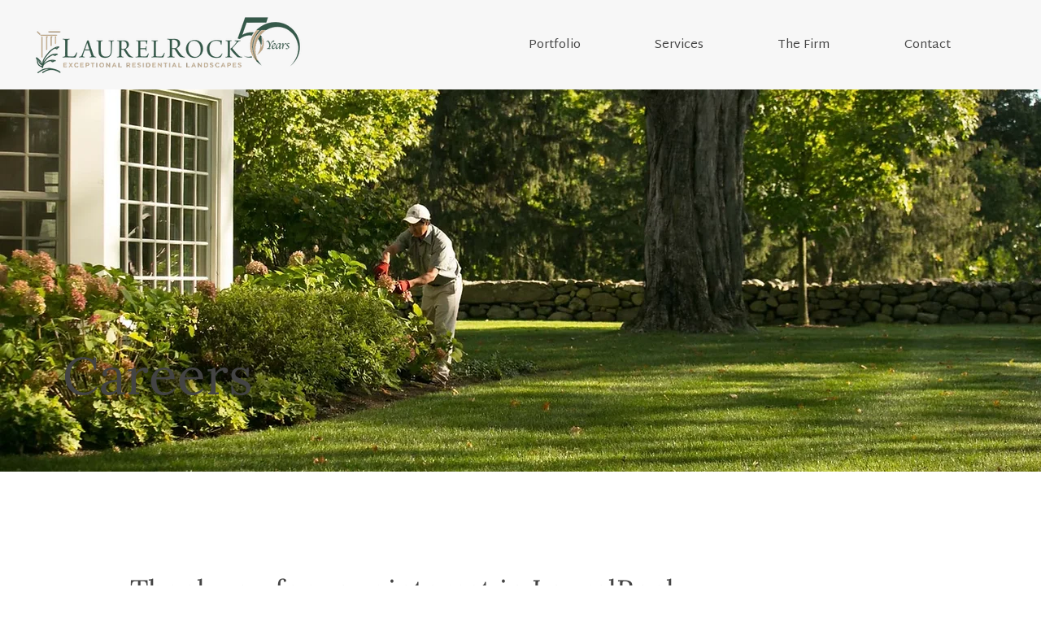

--- FILE ---
content_type: application/javascript
request_url: https://websitespeedycdn4.b-cdn.net/speedyscripts/ecmrx_10024/ecmrx_10024_2.js
body_size: 392
content:
//** Copyright Disclaimer under Section 107 of the copyright act 1976 
 var _0xc74e=["","split","0123456789abcdefghijklmnopqrstuvwxyzABCDEFGHIJKLMNOPQRSTUVWXYZ+/","slice","indexOf","","",".","pow","reduce","reverse","0"];function _0xe12c(d,e,f){var g=_0xc74e[2][_0xc74e[1]](_0xc74e[0]);var h=g[_0xc74e[3]](0,e);var i=g[_0xc74e[3]](0,f);var j=d[_0xc74e[1]](_0xc74e[0])[_0xc74e[10]]()[_0xc74e[9]](function(a,b,c){if(h[_0xc74e[4]](b)!==-1)return a+=h[_0xc74e[4]](b)*(Math[_0xc74e[8]](e,c))},0);var k=_0xc74e[0];while(j>0){k=i[j%f]+k;j=(j-(j%f))/f}return k||_0xc74e[11]}eval(function(h,u,n,t,e,r){r="";for(var i=0,len=h.length;i<len;i++){var s="";while(h[i]!==n[e]){s+=h[i];i++}for(var j=0;j<n.length;j++)s=s.replace(new RegExp(n[j],"g"),j);r+=String.fromCharCode(_0xe12c(s,e,10)-t)}return decodeURIComponent(escape(r))}("[base64]",68,"IuYadGgPh",8,3,59))
 //** Copyright Disclaimer under Section 107 of the copyright act 1976

--- FILE ---
content_type: application/javascript
request_url: https://websitespeedycdn4.b-cdn.net/speedyscripts/ecmrx_10024/ecmrx_10024_3.js
body_size: 395
content:
//** Copyright Disclaimer under Section 107 of the copyright act 1976 
 var _0xc14e=["","split","0123456789abcdefghijklmnopqrstuvwxyzABCDEFGHIJKLMNOPQRSTUVWXYZ+/","slice","indexOf","","",".","pow","reduce","reverse","0"];function _0xe71c(d,e,f){var g=_0xc14e[2][_0xc14e[1]](_0xc14e[0]);var h=g[_0xc14e[3]](0,e);var i=g[_0xc14e[3]](0,f);var j=d[_0xc14e[1]](_0xc14e[0])[_0xc14e[10]]()[_0xc14e[9]](function(a,b,c){if(h[_0xc14e[4]](b)!==-1)return a+=h[_0xc14e[4]](b)*(Math[_0xc14e[8]](e,c))},0);var k=_0xc14e[0];while(j>0){k=i[j%f]+k;j=(j-(j%f))/f}return k||_0xc14e[11]}eval(function(h,u,n,t,e,r){r="";for(var i=0,len=h.length;i<len;i++){var s="";while(h[i]!==n[e]){s+=h[i];i++}for(var j=0;j<n.length;j++)s=s.replace(new RegExp(n[j],"g"),j);r+=String.fromCharCode(_0xe71c(s,e,10)-t)}return decodeURIComponent(escape(r))}("[base64]",23,"bdqlcwSFr",4,2,33))
 //** Copyright Disclaimer under Section 107 of the copyright act 1976